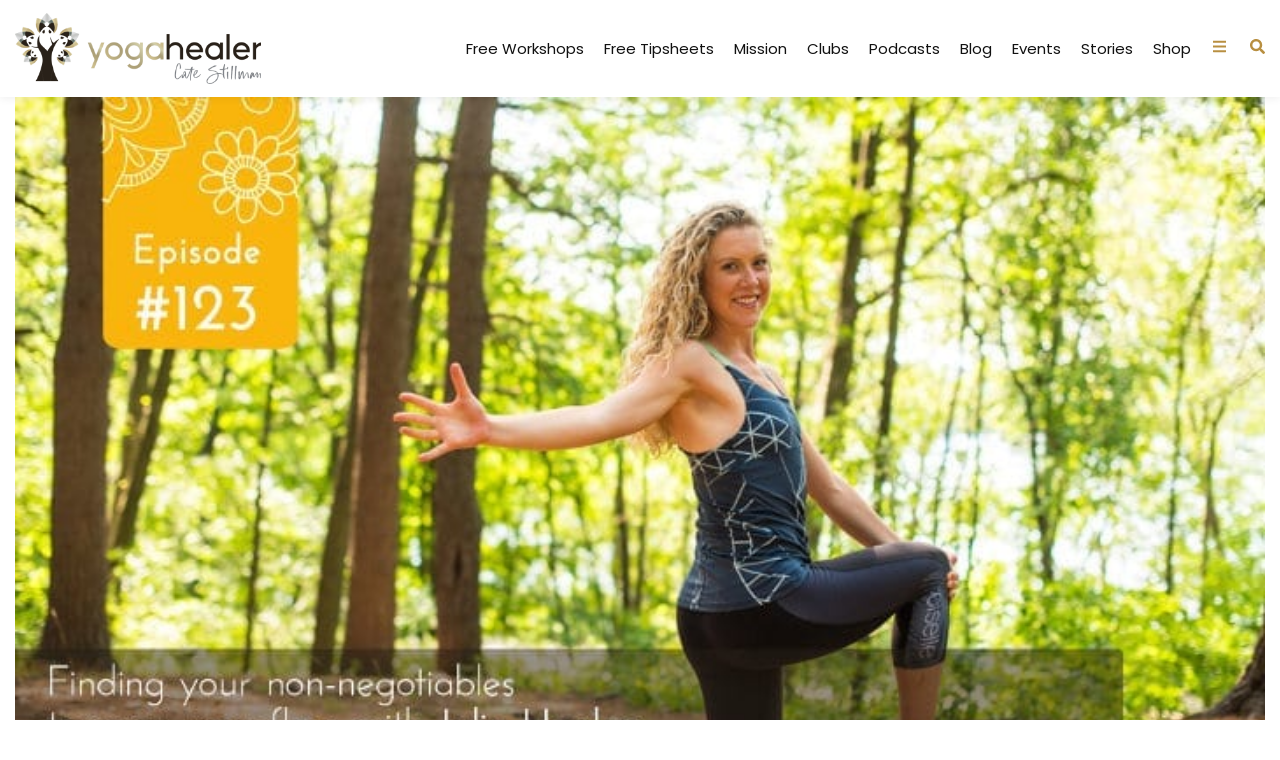

--- FILE ---
content_type: text/html; charset=UTF-8
request_url: https://yogahealer.com/finding-your-non-negotiables-to-open-your-flow-with-julia-hanlon/
body_size: 15150
content:
<!doctype html>
<html lang="en-US">
<head>
	<meta charset="UTF-8">
	<meta name="viewport" content="width=device-width, initial-scale=1">
	<link rel="profile" href="https://gmpg.org/xfn/11">
	<meta name='robots' content='index, follow, max-image-preview:large, max-snippet:-1, max-video-preview:-1' />

	<!-- This site is optimized with the Yoast SEO plugin v26.8 - https://yoast.com/product/yoast-seo-wordpress/ -->
	<title>Finding your non-negotiables to open your flow with Julia Hanlon - Ayurveda Habits Coaching</title>
	<link rel="canonical" href="https://yogahealer.com/finding-your-non-negotiables-to-open-your-flow-with-julia-hanlon/" />
	<meta property="og:locale" content="en_US" />
	<meta property="og:type" content="article" />
	<meta property="og:title" content="Finding your non-negotiables to open your flow with Julia Hanlon - Ayurveda Habits Coaching" />
	<meta property="og:description" content="What a fun show this week. I teach you the why, when and how to have your favorite people walk on you. You are also privy to a conversation between yours truly and Julia Hanlon, priestess over at Running on Om podcast. She is a spritely young yogini with a penchant for dialogue. We dive into our [&hellip;]" />
	<meta property="og:url" content="https://yogahealer.com/finding-your-non-negotiables-to-open-your-flow-with-julia-hanlon/" />
	<meta property="og:site_name" content="Ayurveda Habits Coaching" />
	<meta property="article:published_time" content="2016-05-24T16:38:00+00:00" />
	<meta property="article:modified_time" content="2025-11-27T17:13:45+00:00" />
	<meta property="og:image" content="https://yogahealer.com/wp-content/uploads/2016/05/Podcast-Feature-Image-TEMPLATE-1-84.jpg" />
	<meta property="og:image:width" content="713" />
	<meta property="og:image:height" content="428" />
	<meta property="og:image:type" content="image/jpeg" />
	<meta name="author" content="admin queen" />
	<meta name="twitter:card" content="summary_large_image" />
	<meta name="twitter:label1" content="Written by" />
	<meta name="twitter:data1" content="admin queen" />
	<meta name="twitter:label2" content="Est. reading time" />
	<meta name="twitter:data2" content="1 minute" />
	<script type="application/ld+json" class="yoast-schema-graph">{"@context":"https://schema.org","@graph":[{"@type":"Article","@id":"https://yogahealer.com/finding-your-non-negotiables-to-open-your-flow-with-julia-hanlon/#article","isPartOf":{"@id":"https://yogahealer.com/finding-your-non-negotiables-to-open-your-flow-with-julia-hanlon/"},"author":{"name":"admin queen","@id":"https://yogahealer.com/#/schema/person/147575c3905447d328de20db1598ccbf"},"headline":"Finding your non-negotiables to open your flow with Julia Hanlon","datePublished":"2016-05-24T16:38:00+00:00","dateModified":"2025-11-27T17:13:45+00:00","mainEntityOfPage":{"@id":"https://yogahealer.com/finding-your-non-negotiables-to-open-your-flow-with-julia-hanlon/"},"wordCount":265,"commentCount":0,"image":{"@id":"https://yogahealer.com/finding-your-non-negotiables-to-open-your-flow-with-julia-hanlon/#primaryimage"},"thumbnailUrl":"https://yogahealer.com/wp-content/uploads/2016/05/Podcast-Feature-Image-TEMPLATE-1-84.jpg","keywords":["ayurveda","Cate Stillman","dharma","kapha","karma","spring cleanse","winter","women","yoga","yoga teachers"],"articleSection":["Podcasts"],"inLanguage":"en-US","potentialAction":[{"@type":"CommentAction","name":"Comment","target":["https://yogahealer.com/finding-your-non-negotiables-to-open-your-flow-with-julia-hanlon/#respond"]}]},{"@type":"WebPage","@id":"https://yogahealer.com/finding-your-non-negotiables-to-open-your-flow-with-julia-hanlon/","url":"https://yogahealer.com/finding-your-non-negotiables-to-open-your-flow-with-julia-hanlon/","name":"Finding your non-negotiables to open your flow with Julia Hanlon - Ayurveda Habits Coaching","isPartOf":{"@id":"https://yogahealer.com/#website"},"primaryImageOfPage":{"@id":"https://yogahealer.com/finding-your-non-negotiables-to-open-your-flow-with-julia-hanlon/#primaryimage"},"image":{"@id":"https://yogahealer.com/finding-your-non-negotiables-to-open-your-flow-with-julia-hanlon/#primaryimage"},"thumbnailUrl":"https://yogahealer.com/wp-content/uploads/2016/05/Podcast-Feature-Image-TEMPLATE-1-84.jpg","datePublished":"2016-05-24T16:38:00+00:00","dateModified":"2025-11-27T17:13:45+00:00","author":{"@id":"https://yogahealer.com/#/schema/person/147575c3905447d328de20db1598ccbf"},"breadcrumb":{"@id":"https://yogahealer.com/finding-your-non-negotiables-to-open-your-flow-with-julia-hanlon/#breadcrumb"},"inLanguage":"en-US","potentialAction":[{"@type":"ReadAction","target":["https://yogahealer.com/finding-your-non-negotiables-to-open-your-flow-with-julia-hanlon/"]}]},{"@type":"ImageObject","inLanguage":"en-US","@id":"https://yogahealer.com/finding-your-non-negotiables-to-open-your-flow-with-julia-hanlon/#primaryimage","url":"https://yogahealer.com/wp-content/uploads/2016/05/Podcast-Feature-Image-TEMPLATE-1-84.jpg","contentUrl":"https://yogahealer.com/wp-content/uploads/2016/05/Podcast-Feature-Image-TEMPLATE-1-84.jpg","width":713,"height":428},{"@type":"BreadcrumbList","@id":"https://yogahealer.com/finding-your-non-negotiables-to-open-your-flow-with-julia-hanlon/#breadcrumb","itemListElement":[{"@type":"ListItem","position":1,"name":"Home","item":"https://yogahealer.com/"},{"@type":"ListItem","position":2,"name":"Finding your non-negotiables to open your flow with Julia Hanlon"}]},{"@type":"WebSite","@id":"https://yogahealer.com/#website","url":"https://yogahealer.com/","name":"Ayurveda Habits Coaching","description":"","potentialAction":[{"@type":"SearchAction","target":{"@type":"EntryPoint","urlTemplate":"https://yogahealer.com/?s={search_term_string}"},"query-input":{"@type":"PropertyValueSpecification","valueRequired":true,"valueName":"search_term_string"}}],"inLanguage":"en-US"},{"@type":"Person","@id":"https://yogahealer.com/#/schema/person/147575c3905447d328de20db1598ccbf","name":"admin queen","image":{"@type":"ImageObject","inLanguage":"en-US","@id":"https://yogahealer.com/#/schema/person/image/","url":"https://secure.gravatar.com/avatar/7a28c00cd48030262443f7cc508f41135be6b5a49bf68290f138f70022ad1753?s=96&d=mm&r=g","contentUrl":"https://secure.gravatar.com/avatar/7a28c00cd48030262443f7cc508f41135be6b5a49bf68290f138f70022ad1753?s=96&d=mm&r=g","caption":"admin queen"},"url":"https://yogahealer.com/author/adminqueen/"}]}</script>
	<!-- / Yoast SEO plugin. -->


<link rel="alternate" type="application/rss+xml" title="Ayurveda Habits Coaching &raquo; Feed" href="https://yogahealer.com/feed/" />
<link rel="alternate" type="application/rss+xml" title="Ayurveda Habits Coaching &raquo; Comments Feed" href="https://yogahealer.com/comments/feed/" />
<link rel="alternate" type="application/rss+xml" title="Ayurveda Habits Coaching &raquo; Finding your non-negotiables to open your flow with Julia Hanlon Comments Feed" href="https://yogahealer.com/finding-your-non-negotiables-to-open-your-flow-with-julia-hanlon/feed/" />
<link rel="alternate" title="oEmbed (JSON)" type="application/json+oembed" href="https://yogahealer.com/wp-json/oembed/1.0/embed?url=https%3A%2F%2Fyogahealer.com%2Ffinding-your-non-negotiables-to-open-your-flow-with-julia-hanlon%2F" />
<link rel="alternate" title="oEmbed (XML)" type="text/xml+oembed" href="https://yogahealer.com/wp-json/oembed/1.0/embed?url=https%3A%2F%2Fyogahealer.com%2Ffinding-your-non-negotiables-to-open-your-flow-with-julia-hanlon%2F&#038;format=xml" />
<style id='wp-img-auto-sizes-contain-inline-css'>
img:is([sizes=auto i],[sizes^="auto," i]){contain-intrinsic-size:3000px 1500px}
/*# sourceURL=wp-img-auto-sizes-contain-inline-css */
</style>
<style id='wp-emoji-styles-inline-css'>

	img.wp-smiley, img.emoji {
		display: inline !important;
		border: none !important;
		box-shadow: none !important;
		height: 1em !important;
		width: 1em !important;
		margin: 0 0.07em !important;
		vertical-align: -0.1em !important;
		background: none !important;
		padding: 0 !important;
	}
/*# sourceURL=wp-emoji-styles-inline-css */
</style>
<link rel='stylesheet' id='wp-block-library-css' href='https://yogahealer.com/wp-includes/css/dist/block-library/style.min.css?ver=6.9' media='all' />
<style id='global-styles-inline-css'>
:root{--wp--preset--aspect-ratio--square: 1;--wp--preset--aspect-ratio--4-3: 4/3;--wp--preset--aspect-ratio--3-4: 3/4;--wp--preset--aspect-ratio--3-2: 3/2;--wp--preset--aspect-ratio--2-3: 2/3;--wp--preset--aspect-ratio--16-9: 16/9;--wp--preset--aspect-ratio--9-16: 9/16;--wp--preset--color--black: #000000;--wp--preset--color--cyan-bluish-gray: #abb8c3;--wp--preset--color--white: #ffffff;--wp--preset--color--pale-pink: #f78da7;--wp--preset--color--vivid-red: #cf2e2e;--wp--preset--color--luminous-vivid-orange: #ff6900;--wp--preset--color--luminous-vivid-amber: #fcb900;--wp--preset--color--light-green-cyan: #7bdcb5;--wp--preset--color--vivid-green-cyan: #00d084;--wp--preset--color--pale-cyan-blue: #8ed1fc;--wp--preset--color--vivid-cyan-blue: #0693e3;--wp--preset--color--vivid-purple: #9b51e0;--wp--preset--gradient--vivid-cyan-blue-to-vivid-purple: linear-gradient(135deg,rgb(6,147,227) 0%,rgb(155,81,224) 100%);--wp--preset--gradient--light-green-cyan-to-vivid-green-cyan: linear-gradient(135deg,rgb(122,220,180) 0%,rgb(0,208,130) 100%);--wp--preset--gradient--luminous-vivid-amber-to-luminous-vivid-orange: linear-gradient(135deg,rgb(252,185,0) 0%,rgb(255,105,0) 100%);--wp--preset--gradient--luminous-vivid-orange-to-vivid-red: linear-gradient(135deg,rgb(255,105,0) 0%,rgb(207,46,46) 100%);--wp--preset--gradient--very-light-gray-to-cyan-bluish-gray: linear-gradient(135deg,rgb(238,238,238) 0%,rgb(169,184,195) 100%);--wp--preset--gradient--cool-to-warm-spectrum: linear-gradient(135deg,rgb(74,234,220) 0%,rgb(151,120,209) 20%,rgb(207,42,186) 40%,rgb(238,44,130) 60%,rgb(251,105,98) 80%,rgb(254,248,76) 100%);--wp--preset--gradient--blush-light-purple: linear-gradient(135deg,rgb(255,206,236) 0%,rgb(152,150,240) 100%);--wp--preset--gradient--blush-bordeaux: linear-gradient(135deg,rgb(254,205,165) 0%,rgb(254,45,45) 50%,rgb(107,0,62) 100%);--wp--preset--gradient--luminous-dusk: linear-gradient(135deg,rgb(255,203,112) 0%,rgb(199,81,192) 50%,rgb(65,88,208) 100%);--wp--preset--gradient--pale-ocean: linear-gradient(135deg,rgb(255,245,203) 0%,rgb(182,227,212) 50%,rgb(51,167,181) 100%);--wp--preset--gradient--electric-grass: linear-gradient(135deg,rgb(202,248,128) 0%,rgb(113,206,126) 100%);--wp--preset--gradient--midnight: linear-gradient(135deg,rgb(2,3,129) 0%,rgb(40,116,252) 100%);--wp--preset--font-size--small: 13px;--wp--preset--font-size--medium: 20px;--wp--preset--font-size--large: 36px;--wp--preset--font-size--x-large: 42px;--wp--preset--spacing--20: 0.44rem;--wp--preset--spacing--30: 0.67rem;--wp--preset--spacing--40: 1rem;--wp--preset--spacing--50: 1.5rem;--wp--preset--spacing--60: 2.25rem;--wp--preset--spacing--70: 3.38rem;--wp--preset--spacing--80: 5.06rem;--wp--preset--shadow--natural: 6px 6px 9px rgba(0, 0, 0, 0.2);--wp--preset--shadow--deep: 12px 12px 50px rgba(0, 0, 0, 0.4);--wp--preset--shadow--sharp: 6px 6px 0px rgba(0, 0, 0, 0.2);--wp--preset--shadow--outlined: 6px 6px 0px -3px rgb(255, 255, 255), 6px 6px rgb(0, 0, 0);--wp--preset--shadow--crisp: 6px 6px 0px rgb(0, 0, 0);}:root { --wp--style--global--content-size: 800px;--wp--style--global--wide-size: 1200px; }:where(body) { margin: 0; }.wp-site-blocks > .alignleft { float: left; margin-right: 2em; }.wp-site-blocks > .alignright { float: right; margin-left: 2em; }.wp-site-blocks > .aligncenter { justify-content: center; margin-left: auto; margin-right: auto; }:where(.wp-site-blocks) > * { margin-block-start: 24px; margin-block-end: 0; }:where(.wp-site-blocks) > :first-child { margin-block-start: 0; }:where(.wp-site-blocks) > :last-child { margin-block-end: 0; }:root { --wp--style--block-gap: 24px; }:root :where(.is-layout-flow) > :first-child{margin-block-start: 0;}:root :where(.is-layout-flow) > :last-child{margin-block-end: 0;}:root :where(.is-layout-flow) > *{margin-block-start: 24px;margin-block-end: 0;}:root :where(.is-layout-constrained) > :first-child{margin-block-start: 0;}:root :where(.is-layout-constrained) > :last-child{margin-block-end: 0;}:root :where(.is-layout-constrained) > *{margin-block-start: 24px;margin-block-end: 0;}:root :where(.is-layout-flex){gap: 24px;}:root :where(.is-layout-grid){gap: 24px;}.is-layout-flow > .alignleft{float: left;margin-inline-start: 0;margin-inline-end: 2em;}.is-layout-flow > .alignright{float: right;margin-inline-start: 2em;margin-inline-end: 0;}.is-layout-flow > .aligncenter{margin-left: auto !important;margin-right: auto !important;}.is-layout-constrained > .alignleft{float: left;margin-inline-start: 0;margin-inline-end: 2em;}.is-layout-constrained > .alignright{float: right;margin-inline-start: 2em;margin-inline-end: 0;}.is-layout-constrained > .aligncenter{margin-left: auto !important;margin-right: auto !important;}.is-layout-constrained > :where(:not(.alignleft):not(.alignright):not(.alignfull)){max-width: var(--wp--style--global--content-size);margin-left: auto !important;margin-right: auto !important;}.is-layout-constrained > .alignwide{max-width: var(--wp--style--global--wide-size);}body .is-layout-flex{display: flex;}.is-layout-flex{flex-wrap: wrap;align-items: center;}.is-layout-flex > :is(*, div){margin: 0;}body .is-layout-grid{display: grid;}.is-layout-grid > :is(*, div){margin: 0;}body{padding-top: 0px;padding-right: 0px;padding-bottom: 0px;padding-left: 0px;}a:where(:not(.wp-element-button)){text-decoration: underline;}:root :where(.wp-element-button, .wp-block-button__link){background-color: #32373c;border-width: 0;color: #fff;font-family: inherit;font-size: inherit;font-style: inherit;font-weight: inherit;letter-spacing: inherit;line-height: inherit;padding-top: calc(0.667em + 2px);padding-right: calc(1.333em + 2px);padding-bottom: calc(0.667em + 2px);padding-left: calc(1.333em + 2px);text-decoration: none;text-transform: inherit;}.has-black-color{color: var(--wp--preset--color--black) !important;}.has-cyan-bluish-gray-color{color: var(--wp--preset--color--cyan-bluish-gray) !important;}.has-white-color{color: var(--wp--preset--color--white) !important;}.has-pale-pink-color{color: var(--wp--preset--color--pale-pink) !important;}.has-vivid-red-color{color: var(--wp--preset--color--vivid-red) !important;}.has-luminous-vivid-orange-color{color: var(--wp--preset--color--luminous-vivid-orange) !important;}.has-luminous-vivid-amber-color{color: var(--wp--preset--color--luminous-vivid-amber) !important;}.has-light-green-cyan-color{color: var(--wp--preset--color--light-green-cyan) !important;}.has-vivid-green-cyan-color{color: var(--wp--preset--color--vivid-green-cyan) !important;}.has-pale-cyan-blue-color{color: var(--wp--preset--color--pale-cyan-blue) !important;}.has-vivid-cyan-blue-color{color: var(--wp--preset--color--vivid-cyan-blue) !important;}.has-vivid-purple-color{color: var(--wp--preset--color--vivid-purple) !important;}.has-black-background-color{background-color: var(--wp--preset--color--black) !important;}.has-cyan-bluish-gray-background-color{background-color: var(--wp--preset--color--cyan-bluish-gray) !important;}.has-white-background-color{background-color: var(--wp--preset--color--white) !important;}.has-pale-pink-background-color{background-color: var(--wp--preset--color--pale-pink) !important;}.has-vivid-red-background-color{background-color: var(--wp--preset--color--vivid-red) !important;}.has-luminous-vivid-orange-background-color{background-color: var(--wp--preset--color--luminous-vivid-orange) !important;}.has-luminous-vivid-amber-background-color{background-color: var(--wp--preset--color--luminous-vivid-amber) !important;}.has-light-green-cyan-background-color{background-color: var(--wp--preset--color--light-green-cyan) !important;}.has-vivid-green-cyan-background-color{background-color: var(--wp--preset--color--vivid-green-cyan) !important;}.has-pale-cyan-blue-background-color{background-color: var(--wp--preset--color--pale-cyan-blue) !important;}.has-vivid-cyan-blue-background-color{background-color: var(--wp--preset--color--vivid-cyan-blue) !important;}.has-vivid-purple-background-color{background-color: var(--wp--preset--color--vivid-purple) !important;}.has-black-border-color{border-color: var(--wp--preset--color--black) !important;}.has-cyan-bluish-gray-border-color{border-color: var(--wp--preset--color--cyan-bluish-gray) !important;}.has-white-border-color{border-color: var(--wp--preset--color--white) !important;}.has-pale-pink-border-color{border-color: var(--wp--preset--color--pale-pink) !important;}.has-vivid-red-border-color{border-color: var(--wp--preset--color--vivid-red) !important;}.has-luminous-vivid-orange-border-color{border-color: var(--wp--preset--color--luminous-vivid-orange) !important;}.has-luminous-vivid-amber-border-color{border-color: var(--wp--preset--color--luminous-vivid-amber) !important;}.has-light-green-cyan-border-color{border-color: var(--wp--preset--color--light-green-cyan) !important;}.has-vivid-green-cyan-border-color{border-color: var(--wp--preset--color--vivid-green-cyan) !important;}.has-pale-cyan-blue-border-color{border-color: var(--wp--preset--color--pale-cyan-blue) !important;}.has-vivid-cyan-blue-border-color{border-color: var(--wp--preset--color--vivid-cyan-blue) !important;}.has-vivid-purple-border-color{border-color: var(--wp--preset--color--vivid-purple) !important;}.has-vivid-cyan-blue-to-vivid-purple-gradient-background{background: var(--wp--preset--gradient--vivid-cyan-blue-to-vivid-purple) !important;}.has-light-green-cyan-to-vivid-green-cyan-gradient-background{background: var(--wp--preset--gradient--light-green-cyan-to-vivid-green-cyan) !important;}.has-luminous-vivid-amber-to-luminous-vivid-orange-gradient-background{background: var(--wp--preset--gradient--luminous-vivid-amber-to-luminous-vivid-orange) !important;}.has-luminous-vivid-orange-to-vivid-red-gradient-background{background: var(--wp--preset--gradient--luminous-vivid-orange-to-vivid-red) !important;}.has-very-light-gray-to-cyan-bluish-gray-gradient-background{background: var(--wp--preset--gradient--very-light-gray-to-cyan-bluish-gray) !important;}.has-cool-to-warm-spectrum-gradient-background{background: var(--wp--preset--gradient--cool-to-warm-spectrum) !important;}.has-blush-light-purple-gradient-background{background: var(--wp--preset--gradient--blush-light-purple) !important;}.has-blush-bordeaux-gradient-background{background: var(--wp--preset--gradient--blush-bordeaux) !important;}.has-luminous-dusk-gradient-background{background: var(--wp--preset--gradient--luminous-dusk) !important;}.has-pale-ocean-gradient-background{background: var(--wp--preset--gradient--pale-ocean) !important;}.has-electric-grass-gradient-background{background: var(--wp--preset--gradient--electric-grass) !important;}.has-midnight-gradient-background{background: var(--wp--preset--gradient--midnight) !important;}.has-small-font-size{font-size: var(--wp--preset--font-size--small) !important;}.has-medium-font-size{font-size: var(--wp--preset--font-size--medium) !important;}.has-large-font-size{font-size: var(--wp--preset--font-size--large) !important;}.has-x-large-font-size{font-size: var(--wp--preset--font-size--x-large) !important;}
:root :where(.wp-block-pullquote){font-size: 1.5em;line-height: 1.6;}
/*# sourceURL=global-styles-inline-css */
</style>
<link rel='stylesheet' id='hello-elementor-css' href='https://yogahealer.com/wp-content/themes/hello-elementor/assets/css/reset.css?ver=3.4.5' media='all' />
<link rel='stylesheet' id='hello-elementor-theme-style-css' href='https://yogahealer.com/wp-content/themes/hello-elementor/assets/css/theme.css?ver=3.4.5' media='all' />
<link rel='stylesheet' id='hello-elementor-header-footer-css' href='https://yogahealer.com/wp-content/themes/hello-elementor/assets/css/header-footer.css?ver=3.4.5' media='all' />
<link rel='stylesheet' id='elementor-frontend-css' href='https://yogahealer.com/wp-content/plugins/elementor/assets/css/frontend.min.css?ver=3.34.2' media='all' />
<link rel='stylesheet' id='elementor-post-41-css' href='https://yogahealer.com/wp-content/uploads/elementor/css/post-41.css?ver=1768995593' media='all' />
<link rel='stylesheet' id='widget-image-css' href='https://yogahealer.com/wp-content/plugins/elementor/assets/css/widget-image.min.css?ver=3.34.2' media='all' />
<link rel='stylesheet' id='widget-nav-menu-css' href='https://yogahealer.com/wp-content/plugins/elementor-pro/assets/css/widget-nav-menu.min.css?ver=3.34.0' media='all' />
<link rel='stylesheet' id='widget-search-css' href='https://yogahealer.com/wp-content/plugins/elementor-pro/assets/css/widget-search.min.css?ver=3.34.0' media='all' />
<link rel='stylesheet' id='e-animation-slideInDown-css' href='https://yogahealer.com/wp-content/plugins/elementor/assets/lib/animations/styles/slideInDown.min.css?ver=3.34.2' media='all' />
<link rel='stylesheet' id='widget-off-canvas-css' href='https://yogahealer.com/wp-content/plugins/elementor-pro/assets/css/widget-off-canvas.min.css?ver=3.34.0' media='all' />
<link rel='stylesheet' id='e-sticky-css' href='https://yogahealer.com/wp-content/plugins/elementor-pro/assets/css/modules/sticky.min.css?ver=3.34.0' media='all' />
<link rel='stylesheet' id='widget-heading-css' href='https://yogahealer.com/wp-content/plugins/elementor/assets/css/widget-heading.min.css?ver=3.34.2' media='all' />
<link rel='stylesheet' id='widget-form-css' href='https://yogahealer.com/wp-content/plugins/elementor-pro/assets/css/widget-form.min.css?ver=3.34.0' media='all' />
<link rel='stylesheet' id='widget-social-icons-css' href='https://yogahealer.com/wp-content/plugins/elementor/assets/css/widget-social-icons.min.css?ver=3.34.2' media='all' />
<link rel='stylesheet' id='e-apple-webkit-css' href='https://yogahealer.com/wp-content/plugins/elementor/assets/css/conditionals/apple-webkit.min.css?ver=3.34.2' media='all' />
<link rel='stylesheet' id='widget-icon-list-css' href='https://yogahealer.com/wp-content/plugins/elementor/assets/css/widget-icon-list.min.css?ver=3.34.2' media='all' />
<link rel='stylesheet' id='widget-posts-css' href='https://yogahealer.com/wp-content/plugins/elementor-pro/assets/css/widget-posts.min.css?ver=3.34.0' media='all' />
<link rel='stylesheet' id='elementor-post-88-css' href='https://yogahealer.com/wp-content/uploads/elementor/css/post-88.css?ver=1768995593' media='all' />
<link rel='stylesheet' id='elementor-post-111-css' href='https://yogahealer.com/wp-content/uploads/elementor/css/post-111.css?ver=1768995593' media='all' />
<link rel='stylesheet' id='elementor-post-41937-css' href='https://yogahealer.com/wp-content/uploads/elementor/css/post-41937.css?ver=1768998631' media='all' />
<link rel='stylesheet' id='elementor-gf-poppins-css' href='https://fonts.googleapis.com/css?family=Poppins:100,100italic,200,200italic,300,300italic,400,400italic,500,500italic,600,600italic,700,700italic,800,800italic,900,900italic&#038;display=swap' media='all' />
<script src="https://yogahealer.com/wp-includes/js/jquery/jquery.min.js?ver=3.7.1" id="jquery-core-js"></script>
<script src="https://yogahealer.com/wp-includes/js/jquery/jquery-migrate.min.js?ver=3.4.1" id="jquery-migrate-js"></script>
<link rel="https://api.w.org/" href="https://yogahealer.com/wp-json/" /><link rel="alternate" title="JSON" type="application/json" href="https://yogahealer.com/wp-json/wp/v2/posts/27817" /><link rel="EditURI" type="application/rsd+xml" title="RSD" href="https://yogahealer.com/xmlrpc.php?rsd" />
<meta name="generator" content="WordPress 6.9" />
<link rel='shortlink' href='https://yogahealer.com/?p=27817' />
<meta name="generator" content="Elementor 3.34.2; features: e_font_icon_svg, additional_custom_breakpoints; settings: css_print_method-external, google_font-enabled, font_display-swap">
			<style>
				.e-con.e-parent:nth-of-type(n+4):not(.e-lazyloaded):not(.e-no-lazyload),
				.e-con.e-parent:nth-of-type(n+4):not(.e-lazyloaded):not(.e-no-lazyload) * {
					background-image: none !important;
				}
				@media screen and (max-height: 1024px) {
					.e-con.e-parent:nth-of-type(n+3):not(.e-lazyloaded):not(.e-no-lazyload),
					.e-con.e-parent:nth-of-type(n+3):not(.e-lazyloaded):not(.e-no-lazyload) * {
						background-image: none !important;
					}
				}
				@media screen and (max-height: 640px) {
					.e-con.e-parent:nth-of-type(n+2):not(.e-lazyloaded):not(.e-no-lazyload),
					.e-con.e-parent:nth-of-type(n+2):not(.e-lazyloaded):not(.e-no-lazyload) * {
						background-image: none !important;
					}
				}
			</style>
			<link rel="icon" href="https://yogahealer.com/wp-content/uploads/2025/10/cropped-YogaHealer_3DLogo-32x32.png" sizes="32x32" />
<link rel="icon" href="https://yogahealer.com/wp-content/uploads/2025/10/cropped-YogaHealer_3DLogo-192x192.png" sizes="192x192" />
<link rel="apple-touch-icon" href="https://yogahealer.com/wp-content/uploads/2025/10/cropped-YogaHealer_3DLogo-180x180.png" />
<meta name="msapplication-TileImage" content="https://yogahealer.com/wp-content/uploads/2025/10/cropped-YogaHealer_3DLogo-270x270.png" />
		<style id="wp-custom-css">
			.qbutton{
	padding: 20px !important;
	background:#cbbc8d !important;
	color: #fff !important;
	border-radius: 6px !important;
}

.qbutton:hover{
	padding: 20px !important;
	background:#222222 !important;
	color: #fff !important;
	border-radius: 6px !important;
}

		</style>
		</head>
<body class="wp-singular post-template-default single single-post postid-27817 single-format-audio wp-embed-responsive wp-theme-hello-elementor hello-elementor-default elementor-default elementor-kit-41 elementor-page-41937">


<a class="skip-link screen-reader-text" href="#content">Skip to content</a>

		<header data-elementor-type="header" data-elementor-id="88" class="elementor elementor-88 elementor-location-header" data-elementor-post-type="elementor_library">
			<div class="elementor-element elementor-element-315c5a5 e-flex e-con-boxed e-con e-parent" data-id="315c5a5" data-element_type="container" data-settings="{&quot;background_background&quot;:&quot;classic&quot;,&quot;sticky&quot;:&quot;top&quot;,&quot;sticky_on&quot;:[&quot;desktop&quot;],&quot;sticky_offset&quot;:0,&quot;sticky_effects_offset&quot;:0,&quot;sticky_anchor_link_offset&quot;:0}">
					<div class="e-con-inner">
		<div class="elementor-element elementor-element-ca51277 e-con-full e-flex e-con e-child" data-id="ca51277" data-element_type="container">
				<div class="elementor-element elementor-element-bed3a13 elementor-widget elementor-widget-image" data-id="bed3a13" data-element_type="widget" data-widget_type="image.default">
																<a href="https://yogahealer.com/">
							<img width="2042" height="590" src="https://yogahealer.com/wp-content/uploads/2025/10/YogaHealer_3DLogo.png" class="attachment-full size-full wp-image-92" alt="" srcset="https://yogahealer.com/wp-content/uploads/2025/10/YogaHealer_3DLogo.png 2042w, https://yogahealer.com/wp-content/uploads/2025/10/YogaHealer_3DLogo-300x87.png 300w, https://yogahealer.com/wp-content/uploads/2025/10/YogaHealer_3DLogo-1024x296.png 1024w, https://yogahealer.com/wp-content/uploads/2025/10/YogaHealer_3DLogo-768x222.png 768w, https://yogahealer.com/wp-content/uploads/2025/10/YogaHealer_3DLogo-1536x444.png 1536w" sizes="(max-width: 2042px) 100vw, 2042px" />								</a>
															</div>
				</div>
		<div class="elementor-element elementor-element-d9d0e88 e-con-full e-flex e-con e-child" data-id="d9d0e88" data-element_type="container">
				<div class="elementor-element elementor-element-3416491 elementor-nav-menu__align-end elementor-nav-menu--stretch elementor-nav-menu--dropdown-tablet elementor-nav-menu__text-align-aside elementor-nav-menu--toggle elementor-nav-menu--burger elementor-widget elementor-widget-nav-menu" data-id="3416491" data-element_type="widget" data-settings="{&quot;full_width&quot;:&quot;stretch&quot;,&quot;layout&quot;:&quot;horizontal&quot;,&quot;submenu_icon&quot;:{&quot;value&quot;:&quot;&lt;svg aria-hidden=\&quot;true\&quot; class=\&quot;e-font-icon-svg e-fas-caret-down\&quot; viewBox=\&quot;0 0 320 512\&quot; xmlns=\&quot;http:\/\/www.w3.org\/2000\/svg\&quot;&gt;&lt;path d=\&quot;M31.3 192h257.3c17.8 0 26.7 21.5 14.1 34.1L174.1 354.8c-7.8 7.8-20.5 7.8-28.3 0L17.2 226.1C4.6 213.5 13.5 192 31.3 192z\&quot;&gt;&lt;\/path&gt;&lt;\/svg&gt;&quot;,&quot;library&quot;:&quot;fa-solid&quot;},&quot;toggle&quot;:&quot;burger&quot;}" data-widget_type="nav-menu.default">
								<nav aria-label="Menu" class="elementor-nav-menu--main elementor-nav-menu__container elementor-nav-menu--layout-horizontal e--pointer-underline e--animation-fade">
				<ul id="menu-1-3416491" class="elementor-nav-menu"><li class="menu-item menu-item-type-post_type menu-item-object-page menu-item-35"><a href="https://yogahealer.com/free-workshops/" class="elementor-item">Free Workshops</a></li>
<li class="menu-item menu-item-type-post_type menu-item-object-page menu-item-34"><a href="https://yogahealer.com/free-tipsheets/" class="elementor-item">Free Tipsheets</a></li>
<li class="menu-item menu-item-type-post_type menu-item-object-page menu-item-37"><a href="https://yogahealer.com/mission/" class="elementor-item">Mission</a></li>
<li class="menu-item menu-item-type-post_type menu-item-object-page menu-item-32"><a href="https://yogahealer.com/clubs/" class="elementor-item">Clubs</a></li>
<li class="menu-item menu-item-type-post_type menu-item-object-page menu-item-38"><a href="https://yogahealer.com/podcasts/" class="elementor-item">Podcasts</a></li>
<li class="menu-item menu-item-type-post_type menu-item-object-page menu-item-31"><a href="https://yogahealer.com/blog/" class="elementor-item">Blog</a></li>
<li class="menu-item menu-item-type-custom menu-item-object-custom menu-item-2250"><a href="https://clubthrive.global/events/" class="elementor-item">Events</a></li>
<li class="menu-item menu-item-type-post_type menu-item-object-page menu-item-40"><a href="https://yogahealer.com/stories/" class="elementor-item">Stories</a></li>
<li class="menu-item menu-item-type-post_type menu-item-object-page menu-item-39"><a href="https://yogahealer.com/shop/" class="elementor-item">Shop</a></li>
</ul>			</nav>
					<div class="elementor-menu-toggle" role="button" tabindex="0" aria-label="Menu Toggle" aria-expanded="false">
			<svg aria-hidden="true" role="presentation" class="elementor-menu-toggle__icon--open e-font-icon-svg e-eicon-menu-bar" viewBox="0 0 1000 1000" xmlns="http://www.w3.org/2000/svg"><path d="M104 333H896C929 333 958 304 958 271S929 208 896 208H104C71 208 42 237 42 271S71 333 104 333ZM104 583H896C929 583 958 554 958 521S929 458 896 458H104C71 458 42 487 42 521S71 583 104 583ZM104 833H896C929 833 958 804 958 771S929 708 896 708H104C71 708 42 737 42 771S71 833 104 833Z"></path></svg><svg aria-hidden="true" role="presentation" class="elementor-menu-toggle__icon--close e-font-icon-svg e-eicon-close" viewBox="0 0 1000 1000" xmlns="http://www.w3.org/2000/svg"><path d="M742 167L500 408 258 167C246 154 233 150 217 150 196 150 179 158 167 167 154 179 150 196 150 212 150 229 154 242 171 254L408 500 167 742C138 771 138 800 167 829 196 858 225 858 254 829L496 587 738 829C750 842 767 846 783 846 800 846 817 842 829 829 842 817 846 804 846 783 846 767 842 750 829 737L588 500 833 258C863 229 863 200 833 171 804 137 775 137 742 167Z"></path></svg>		</div>
					<nav class="elementor-nav-menu--dropdown elementor-nav-menu__container" aria-hidden="true">
				<ul id="menu-2-3416491" class="elementor-nav-menu"><li class="menu-item menu-item-type-post_type menu-item-object-page menu-item-35"><a href="https://yogahealer.com/free-workshops/" class="elementor-item" tabindex="-1">Free Workshops</a></li>
<li class="menu-item menu-item-type-post_type menu-item-object-page menu-item-34"><a href="https://yogahealer.com/free-tipsheets/" class="elementor-item" tabindex="-1">Free Tipsheets</a></li>
<li class="menu-item menu-item-type-post_type menu-item-object-page menu-item-37"><a href="https://yogahealer.com/mission/" class="elementor-item" tabindex="-1">Mission</a></li>
<li class="menu-item menu-item-type-post_type menu-item-object-page menu-item-32"><a href="https://yogahealer.com/clubs/" class="elementor-item" tabindex="-1">Clubs</a></li>
<li class="menu-item menu-item-type-post_type menu-item-object-page menu-item-38"><a href="https://yogahealer.com/podcasts/" class="elementor-item" tabindex="-1">Podcasts</a></li>
<li class="menu-item menu-item-type-post_type menu-item-object-page menu-item-31"><a href="https://yogahealer.com/blog/" class="elementor-item" tabindex="-1">Blog</a></li>
<li class="menu-item menu-item-type-custom menu-item-object-custom menu-item-2250"><a href="https://clubthrive.global/events/" class="elementor-item" tabindex="-1">Events</a></li>
<li class="menu-item menu-item-type-post_type menu-item-object-page menu-item-40"><a href="https://yogahealer.com/stories/" class="elementor-item" tabindex="-1">Stories</a></li>
<li class="menu-item menu-item-type-post_type menu-item-object-page menu-item-39"><a href="https://yogahealer.com/shop/" class="elementor-item" tabindex="-1">Shop</a></li>
</ul>			</nav>
						</div>
				</div>
		<div class="elementor-element elementor-element-bd849f7 e-con-full elementor-hidden-tablet elementor-hidden-mobile e-flex e-con e-child" data-id="bd849f7" data-element_type="container">
				<div class="elementor-element elementor-element-2f8614a elementor-view-default elementor-widget elementor-widget-icon" data-id="2f8614a" data-element_type="widget" data-widget_type="icon.default">
							<div class="elementor-icon-wrapper">
			<div class="elementor-icon">
			<svg aria-hidden="true" class="e-font-icon-svg e-fas-bars" viewBox="0 0 448 512" xmlns="http://www.w3.org/2000/svg"><path d="M16 132h416c8.837 0 16-7.163 16-16V76c0-8.837-7.163-16-16-16H16C7.163 60 0 67.163 0 76v40c0 8.837 7.163 16 16 16zm0 160h416c8.837 0 16-7.163 16-16v-40c0-8.837-7.163-16-16-16H16c-8.837 0-16 7.163-16 16v40c0 8.837 7.163 16 16 16zm0 160h416c8.837 0 16-7.163 16-16v-40c0-8.837-7.163-16-16-16H16c-8.837 0-16 7.163-16 16v40c0 8.837 7.163 16 16 16z"></path></svg>			</div>
		</div>
						</div>
				</div>
		<div class="elementor-element elementor-element-59f9e5e e-con-full e-flex e-con e-child" data-id="59f9e5e" data-element_type="container">
				<div class="elementor-element elementor-element-94073b3 elementor-view-default elementor-widget elementor-widget-icon" data-id="94073b3" data-element_type="widget" data-widget_type="icon.default">
							<div class="elementor-icon-wrapper">
			<a class="elementor-icon" href="#elementor-action%3Aaction%3Doff_canvas%3Aopen%26settings%3DeyJpZCI6IjExMzE3NmEiLCJkaXNwbGF5TW9kZSI6Im9wZW4ifQ%3D%3D">
			<svg aria-hidden="true" class="e-font-icon-svg e-fas-search" viewBox="0 0 512 512" xmlns="http://www.w3.org/2000/svg"><path d="M505 442.7L405.3 343c-4.5-4.5-10.6-7-17-7H372c27.6-35.3 44-79.7 44-128C416 93.1 322.9 0 208 0S0 93.1 0 208s93.1 208 208 208c48.3 0 92.7-16.4 128-44v16.3c0 6.4 2.5 12.5 7 17l99.7 99.7c9.4 9.4 24.6 9.4 33.9 0l28.3-28.3c9.4-9.4 9.4-24.6.1-34zM208 336c-70.7 0-128-57.2-128-128 0-70.7 57.2-128 128-128 70.7 0 128 57.2 128 128 0 70.7-57.2 128-128 128z"></path></svg>			</a>
		</div>
						</div>
				<div class="elementor-element elementor-element-113176a elementor-widget elementor-widget-off-canvas" data-id="113176a" data-element_type="widget" data-settings="{&quot;entrance_animation&quot;:&quot;slideInDown&quot;,&quot;exit_animation&quot;:&quot;slideInDown&quot;,&quot;is_not_close_on_overlay&quot;:&quot;yes&quot;,&quot;prevent_scroll&quot;:&quot;yes&quot;}" data-widget_type="off-canvas.default">
							<div id="off-canvas-113176a" class="e-off-canvas" role="dialog" aria-hidden="true" aria-label="Off-Canvas" aria-modal="true" inert="" data-delay-child-handlers="true">
			<div class="e-off-canvas__overlay"></div>
			<div class="e-off-canvas__main">
				<div class="e-off-canvas__content">
					<div class="elementor-element elementor-element-195252e e-con-full e-flex e-con e-child" data-id="195252e" data-element_type="container">
		<div class="elementor-element elementor-element-6de6d6c e-con-full e-flex e-con e-child" data-id="6de6d6c" data-element_type="container">
				<div class="elementor-element elementor-element-ce41057 elementor-widget elementor-widget-search" data-id="ce41057" data-element_type="widget" data-settings="{&quot;submit_trigger&quot;:&quot;click_submit&quot;,&quot;pagination_type_options&quot;:&quot;none&quot;}" data-widget_type="search.default">
							<search class="e-search hidden" role="search">
			<form class="e-search-form" action="https://yogahealer.com" method="get">

				
				<label class="e-search-label" for="search-ce41057">
					<span class="elementor-screen-only">
						Search					</span>
									</label>

				<div class="e-search-input-wrapper">
					<input id="search-ce41057" placeholder="Search......" class="e-search-input" type="search" name="s" value="" autocomplete="off" role="combobox" aria-autocomplete="list" aria-expanded="false" aria-controls="results-ce41057" aria-haspopup="listbox">
					<svg aria-hidden="true" class="e-font-icon-svg e-fas-times" viewBox="0 0 352 512" xmlns="http://www.w3.org/2000/svg"><path d="M242.72 256l100.07-100.07c12.28-12.28 12.28-32.19 0-44.48l-22.24-22.24c-12.28-12.28-32.19-12.28-44.48 0L176 189.28 75.93 89.21c-12.28-12.28-32.19-12.28-44.48 0L9.21 111.45c-12.28 12.28-12.28 32.19 0 44.48L109.28 256 9.21 356.07c-12.28 12.28-12.28 32.19 0 44.48l22.24 22.24c12.28 12.28 32.2 12.28 44.48 0L176 322.72l100.07 100.07c12.28 12.28 32.2 12.28 44.48 0l22.24-22.24c12.28-12.28 12.28-32.19 0-44.48L242.72 256z"></path></svg>										<output id="results-ce41057" class="e-search-results-container hide-loader" aria-live="polite" aria-atomic="true" aria-label="Results for search" tabindex="0">
						<div class="e-search-results"></div>
											</output>
									</div>
				
				
				<button class="e-search-submit  " type="submit" aria-label="Search">
					<svg aria-hidden="true" class="e-font-icon-svg e-fas-search" viewBox="0 0 512 512" xmlns="http://www.w3.org/2000/svg"><path d="M505 442.7L405.3 343c-4.5-4.5-10.6-7-17-7H372c27.6-35.3 44-79.7 44-128C416 93.1 322.9 0 208 0S0 93.1 0 208s93.1 208 208 208c48.3 0 92.7-16.4 128-44v16.3c0 6.4 2.5 12.5 7 17l99.7 99.7c9.4 9.4 24.6 9.4 33.9 0l28.3-28.3c9.4-9.4 9.4-24.6.1-34zM208 336c-70.7 0-128-57.2-128-128 0-70.7 57.2-128 128-128 70.7 0 128 57.2 128 128 0 70.7-57.2 128-128 128z"></path></svg>
									</button>
				<input type="hidden" name="e_search_props" value="ce41057-88">
			</form>
		</search>
						</div>
				</div>
		<div class="elementor-element elementor-element-df43f8f e-con-full e-flex e-con e-child" data-id="df43f8f" data-element_type="container">
				<div class="elementor-element elementor-element-8d58853 elementor-view-default elementor-widget elementor-widget-icon" data-id="8d58853" data-element_type="widget" data-widget_type="icon.default">
							<div class="elementor-icon-wrapper">
			<a class="elementor-icon" href="#elementor-action%3Aaction%3Doff_canvas%3Aclose%26settings%3DeyJpZCI6IjExMzE3NmEiLCJkaXNwbGF5TW9kZSI6ImNsb3NlIn0%3D">
			<svg aria-hidden="true" class="e-font-icon-svg e-fas-times" viewBox="0 0 352 512" xmlns="http://www.w3.org/2000/svg"><path d="M242.72 256l100.07-100.07c12.28-12.28 12.28-32.19 0-44.48l-22.24-22.24c-12.28-12.28-32.19-12.28-44.48 0L176 189.28 75.93 89.21c-12.28-12.28-32.19-12.28-44.48 0L9.21 111.45c-12.28 12.28-12.28 32.19 0 44.48L109.28 256 9.21 356.07c-12.28 12.28-12.28 32.19 0 44.48l22.24 22.24c12.28 12.28 32.2 12.28 44.48 0L176 322.72l100.07 100.07c12.28 12.28 32.2 12.28 44.48 0l22.24-22.24c12.28-12.28 12.28-32.19 0-44.48L242.72 256z"></path></svg>			</a>
		</div>
						</div>
				</div>
				</div>
						</div>
			</div>
		</div>
						</div>
				</div>
					</div>
				</div>
				</header>
				<div data-elementor-type="single-post" data-elementor-id="41937" class="elementor elementor-41937 elementor-location-single post-27817 post type-post status-publish format-audio has-post-thumbnail hentry category-podcasts tag-ayurveda tag-cate-stillman tag-dharma tag-kapha tag-karma tag-spring-cleanse tag-winter tag-women tag-yoga tag-yoga-teachers post_format-post-format-audio" data-elementor-post-type="elementor_library">
			<div class="elementor-element elementor-element-5051f98 e-flex e-con-boxed e-con e-parent" data-id="5051f98" data-element_type="container" data-settings="{&quot;background_background&quot;:&quot;classic&quot;}">
					<div class="e-con-inner">
				<div class="elementor-element elementor-element-87b7a73 elementor-widget elementor-widget-theme-post-featured-image elementor-widget-image" data-id="87b7a73" data-element_type="widget" data-widget_type="theme-post-featured-image.default">
															<img width="713" height="428" src="https://yogahealer.com/wp-content/uploads/2016/05/Podcast-Feature-Image-TEMPLATE-1-84.jpg" class="attachment-full size-full wp-image-43899" alt="" srcset="https://yogahealer.com/wp-content/uploads/2016/05/Podcast-Feature-Image-TEMPLATE-1-84.jpg 713w, https://yogahealer.com/wp-content/uploads/2016/05/Podcast-Feature-Image-TEMPLATE-1-84-300x180.jpg 300w" sizes="(max-width: 713px) 100vw, 713px" />															</div>
					</div>
				</div>
		<div class="elementor-element elementor-element-8961cf1 e-flex e-con-boxed e-con e-parent" data-id="8961cf1" data-element_type="container">
					<div class="e-con-inner">
				<div class="elementor-element elementor-element-b749b8d elementor-widget elementor-widget-theme-post-title elementor-page-title elementor-widget-heading" data-id="b749b8d" data-element_type="widget" data-widget_type="theme-post-title.default">
					<h1 class="elementor-heading-title elementor-size-default">Finding your non-negotiables to open your flow with Julia Hanlon</h1>				</div>
				<div class="elementor-element elementor-element-e430063 elementor-widget elementor-widget-theme-post-content" data-id="e430063" data-element_type="widget" data-widget_type="theme-post-content.default">
					<div id="pageContainer1" class="page" data-page-number="1" data-loaded="true">
<div class="textLayer">
<p data-canvas-width="613.2468278329416">What a fun show this week. I teach you the why, when and how to have your favorite people walk on you. You are also privy to a conversation between yours truly and Julia<br />
Hanlon, priestess over at Running on Om podcast. She is a spritely young yogini with a penchant for dialogue.</p>
<p>We dive into our life experiences in how to free up your shakti; your feminine current. You will start thinking about what habits will help you open up the next level of<br />
flow and ease in your life. And you’ll get curious about what samskaras that are holding you back.</p>
<h3 data-canvas-width="613.2468278329416">In todays podcast I talk with Julia Hanlon about:</h3>
<ul>
<li data-canvas-width="613.2468278329416">How to have better workouts to achieve your fitness goals</li>
<li data-canvas-width="613.2468278329416">Why you want to follow the flow of the divine feminine current</li>
<li data-canvas-width="613.2468278329416">A few tips to balance structure and flow for optimal energy</li>
</ul>
<h3 data-canvas-width="613.2468278329416">What else is in this Episode :</h3>
<ul>
<li>Raw Herbal Caesar Dressing</li>
<li>How I&#8217;m healing my pulled groin<strong>Links from the Conversation:</strong></li>
</ul>
<p><a href="http://www.runningonom.com">Running on Om Website</a></p>
<p><a href="https://www.yogahealer.com/how-i-optimize-my-day/">How I optimized my day as a Yogi Mo</a>m</p>
<p>&nbsp;</p>
<p>Julia Hanlon is the host of the Running On Om podcast, runner, yoga teacher, and student of life, passionate about asking questions that explore the mind, body, and spirit connection. The quest for these answers has led Julia to pursue podcasting, yoga, running, and a plant based lifestyle. In two years, Running On Om (ROO) has emerged as<br />
one of the top health podcasts on iTunes, featuring over 180 interviews with a diverse group of wellness pioneers.</p>
</div>
</div>
<div id="pageContainer2" class="page" data-page-number="2" data-loaded="true"></div>
				</div>
					</div>
				</div>
		<div class="elementor-element elementor-element-3431986 e-flex e-con-boxed e-con e-parent" data-id="3431986" data-element_type="container">
					<div class="e-con-inner">
				<div class="elementor-element elementor-element-547433e elementor-widget elementor-widget-heading" data-id="547433e" data-element_type="widget" data-widget_type="heading.default">
					<h2 class="elementor-heading-title elementor-size-default">See similar podcasts</h2>				</div>
				<div class="elementor-element elementor-element-30d7c81 elementor-grid-3 elementor-grid-tablet-2 elementor-grid-mobile-1 elementor-posts--thumbnail-top elementor-card-shadow-yes elementor-posts__hover-gradient elementor-widget elementor-widget-posts" data-id="30d7c81" data-element_type="widget" data-settings="{&quot;cards_columns&quot;:&quot;3&quot;,&quot;cards_columns_tablet&quot;:&quot;2&quot;,&quot;cards_columns_mobile&quot;:&quot;1&quot;,&quot;cards_row_gap&quot;:{&quot;unit&quot;:&quot;px&quot;,&quot;size&quot;:35,&quot;sizes&quot;:[]},&quot;cards_row_gap_tablet&quot;:{&quot;unit&quot;:&quot;px&quot;,&quot;size&quot;:&quot;&quot;,&quot;sizes&quot;:[]},&quot;cards_row_gap_mobile&quot;:{&quot;unit&quot;:&quot;px&quot;,&quot;size&quot;:&quot;&quot;,&quot;sizes&quot;:[]}}" data-widget_type="posts.cards">
				<div class="elementor-widget-container">
							<div class="elementor-posts-container elementor-posts elementor-posts--skin-cards elementor-grid" role="list">
				<article class="elementor-post elementor-grid-item post-30966 post type-post status-publish format-standard has-post-thumbnail hentry category-blog tag-brodie-welch tag-podcast tag-todd-caldecott tag-yogahealer" role="listitem">
			<div class="elementor-post__card">
				<a class="elementor-post__thumbnail__link" href="https://yogahealer.com/top-5-yogahealer-podcast-episodes-q2-2017/" tabindex="-1" ><div class="elementor-post__thumbnail"><img width="300" height="180" src="https://yogahealer.com/wp-content/uploads/2017/05/podcast-300x180.jpg" class="attachment-medium size-medium wp-image-43469" alt="" decoding="async" srcset="https://yogahealer.com/wp-content/uploads/2017/05/podcast-300x180.jpg 300w, https://yogahealer.com/wp-content/uploads/2017/05/podcast-1024x615.jpg 1024w, https://yogahealer.com/wp-content/uploads/2017/05/podcast-768x461.jpg 768w, https://yogahealer.com/wp-content/uploads/2017/05/podcast-1536x922.jpg 1536w, https://yogahealer.com/wp-content/uploads/2017/05/podcast.jpg 1920w" sizes="(max-width: 300px) 100vw, 300px" /></div></a>
				<div class="elementor-post__badge">Blog</div>
				<div class="elementor-post__text">
				<h3 class="elementor-post__title">
			<a href="https://yogahealer.com/top-5-yogahealer-podcast-episodes-q2-2017/" >
				Top 5 Yogahealer Podcast Episodes of Q2 2017			</a>
		</h3>
				<div class="elementor-post__excerpt">
			<p>First off, thank you all for the lovely feedback on the Dream videos. I’m glad I was able to create a powerful experience and that</p>
		</div>
		
		<a class="elementor-post__read-more" href="https://yogahealer.com/top-5-yogahealer-podcast-episodes-q2-2017/" aria-label="Read more about Top 5 Yogahealer Podcast Episodes of Q2 2017" tabindex="-1" >
			Read More »		</a>

				</div>
					</div>
		</article>
				<article class="elementor-post elementor-grid-item post-28356 post type-post status-publish format-audio hentry category-podcasts tag-cate-stillman tag-dharma tag-podcast tag-podcasting post_format-post-format-audio" role="listitem">
			<div class="elementor-post__card">
				<div class="elementor-post__text">
				<h3 class="elementor-post__title">
			<a href="https://yogahealer.com/cate-dharma-podcasting/" >
				Cate on the Dharma of Podcasting			</a>
		</h3>
				<div class="elementor-post__excerpt">
			<p>I rap with Podcast Movement 2016 about creating conversations on your own terms via podcast. Learn how the podcast is the glue that holds the</p>
		</div>
		
		<a class="elementor-post__read-more" href="https://yogahealer.com/cate-dharma-podcasting/" aria-label="Read more about Cate on the Dharma of Podcasting" tabindex="-1" >
			Read More »		</a>

				</div>
					</div>
		</article>
				<article class="elementor-post elementor-grid-item post-28304 post type-post status-publish format-audio hentry category-podcasts tag-cate-stillman tag-healing tag-permaculture tag-podcast tag-yogahealer post_format-post-format-audio" role="listitem">
			<div class="elementor-post__card">
				<div class="elementor-post__text">
				<h3 class="elementor-post__title">
			<a href="https://yogahealer.com/integral-permaculture-learning-stella-strega/" >
				Integral Permaculture + Learning from Nature with Stella Strega			</a>
		</h3>
				<div class="elementor-post__excerpt">
			<p>Stella Strega has been a social justice activist since her teens, discovered re-evaluation co-counselling in her early 20s (major people-care tool) then permaculture design (major</p>
		</div>
		
		<a class="elementor-post__read-more" href="https://yogahealer.com/integral-permaculture-learning-stella-strega/" aria-label="Read more about Integral Permaculture + Learning from Nature with Stella Strega" tabindex="-1" >
			Read More »		</a>

				</div>
					</div>
		</article>
				</div>
		
						</div>
				</div>
					</div>
				</div>
				</div>
				<footer data-elementor-type="footer" data-elementor-id="111" class="elementor elementor-111 elementor-location-footer" data-elementor-post-type="elementor_library">
			<div class="elementor-element elementor-element-7a5d4e6 e-flex e-con-boxed e-con e-parent" data-id="7a5d4e6" data-element_type="container" data-settings="{&quot;background_background&quot;:&quot;classic&quot;}">
					<div class="e-con-inner">
		<div class="elementor-element elementor-element-953c841 e-con-full e-flex e-con e-child" data-id="953c841" data-element_type="container">
				<div class="elementor-element elementor-element-b77f93f elementor-widget elementor-widget-heading" data-id="b77f93f" data-element_type="widget" data-widget_type="heading.default">
					<h3 class="elementor-heading-title elementor-size-default">Get on Cate’s CLUB THRIVE Waitlist</h3>				</div>
				<div class="elementor-element elementor-element-b2577a6 elementor-widget__width-initial elementor-widget elementor-widget-text-editor" data-id="b2577a6" data-element_type="widget" data-widget_type="text-editor.default">
									If you want to experience the best health of your life, and the strategy to pursue your deeper dreams, get on the list!								</div>
				<div class="elementor-element elementor-element-6c785ab elementor-widget__width-initial elementor-button-align-stretch elementor-widget elementor-widget-form" data-id="6c785ab" data-element_type="widget" data-settings="{&quot;step_next_label&quot;:&quot;Next&quot;,&quot;step_previous_label&quot;:&quot;Previous&quot;,&quot;button_width&quot;:&quot;100&quot;,&quot;step_type&quot;:&quot;number_text&quot;,&quot;step_icon_shape&quot;:&quot;circle&quot;}" data-widget_type="form.default">
							<form class="elementor-form" method="post" name="New Form" aria-label="New Form">
			<input type="hidden" name="post_id" value="111"/>
			<input type="hidden" name="form_id" value="6c785ab"/>
			<input type="hidden" name="referer_title" value="Page not found - Ayurveda Habits Coaching" />

			
			<div class="elementor-form-fields-wrapper elementor-labels-above">
								<div class="elementor-field-type-email elementor-field-group elementor-column elementor-field-group-email elementor-col-100 elementor-field-required">
												<label for="form-field-email" class="elementor-field-label">
								"*" indicates required fields							</label>
														<input size="1" type="email" name="form_fields[email]" id="form-field-email" class="elementor-field elementor-size-sm  elementor-field-textual" placeholder="Email Address" required="required">
											</div>
								<div class="elementor-field-group elementor-column elementor-field-type-submit elementor-col-100 e-form__buttons">
					<button class="elementor-button elementor-size-sm" type="submit">
						<span class="elementor-button-content-wrapper">
																						<span class="elementor-button-text">Submit</span>
													</span>
					</button>
				</div>
			</div>
		</form>
						</div>
				</div>
		<div class="elementor-element elementor-element-e5f3e5e e-con-full e-flex e-con e-child" data-id="e5f3e5e" data-element_type="container">
				<div class="elementor-element elementor-element-c78c690 e-grid-align-left elementor-shape-rounded elementor-grid-0 elementor-widget elementor-widget-social-icons" data-id="c78c690" data-element_type="widget" data-widget_type="social-icons.default">
							<div class="elementor-social-icons-wrapper elementor-grid" role="list">
							<span class="elementor-grid-item" role="listitem">
					<a class="elementor-icon elementor-social-icon elementor-social-icon-facebook-f elementor-repeater-item-249caf4" href="https://www.facebook.com/yogahealer/" target="_blank">
						<span class="elementor-screen-only">Facebook-f</span>
						<svg aria-hidden="true" class="e-font-icon-svg e-fab-facebook-f" viewBox="0 0 320 512" xmlns="http://www.w3.org/2000/svg"><path d="M279.14 288l14.22-92.66h-88.91v-60.13c0-25.35 12.42-50.06 52.24-50.06h40.42V6.26S260.43 0 225.36 0c-73.22 0-121.08 44.38-121.08 124.72v70.62H22.89V288h81.39v224h100.17V288z"></path></svg>					</a>
				</span>
							<span class="elementor-grid-item" role="listitem">
					<a class="elementor-icon elementor-social-icon elementor-social-icon-instagram elementor-repeater-item-b1bd0ca" href="https://www.instagram.com/yogahealer/" target="_blank">
						<span class="elementor-screen-only">Instagram</span>
						<svg aria-hidden="true" class="e-font-icon-svg e-fab-instagram" viewBox="0 0 448 512" xmlns="http://www.w3.org/2000/svg"><path d="M224.1 141c-63.6 0-114.9 51.3-114.9 114.9s51.3 114.9 114.9 114.9S339 319.5 339 255.9 287.7 141 224.1 141zm0 189.6c-41.1 0-74.7-33.5-74.7-74.7s33.5-74.7 74.7-74.7 74.7 33.5 74.7 74.7-33.6 74.7-74.7 74.7zm146.4-194.3c0 14.9-12 26.8-26.8 26.8-14.9 0-26.8-12-26.8-26.8s12-26.8 26.8-26.8 26.8 12 26.8 26.8zm76.1 27.2c-1.7-35.9-9.9-67.7-36.2-93.9-26.2-26.2-58-34.4-93.9-36.2-37-2.1-147.9-2.1-184.9 0-35.8 1.7-67.6 9.9-93.9 36.1s-34.4 58-36.2 93.9c-2.1 37-2.1 147.9 0 184.9 1.7 35.9 9.9 67.7 36.2 93.9s58 34.4 93.9 36.2c37 2.1 147.9 2.1 184.9 0 35.9-1.7 67.7-9.9 93.9-36.2 26.2-26.2 34.4-58 36.2-93.9 2.1-37 2.1-147.8 0-184.8zM398.8 388c-7.8 19.6-22.9 34.7-42.6 42.6-29.5 11.7-99.5 9-132.1 9s-102.7 2.6-132.1-9c-19.6-7.8-34.7-22.9-42.6-42.6-11.7-29.5-9-99.5-9-132.1s-2.6-102.7 9-132.1c7.8-19.6 22.9-34.7 42.6-42.6 29.5-11.7 99.5-9 132.1-9s102.7-2.6 132.1 9c19.6 7.8 34.7 22.9 42.6 42.6 11.7 29.5 9 99.5 9 132.1s2.7 102.7-9 132.1z"></path></svg>					</a>
				</span>
							<span class="elementor-grid-item" role="listitem">
					<a class="elementor-icon elementor-social-icon elementor-social-icon-youtube elementor-repeater-item-6a090bf" href="https://www.youtube.com/channel/UCXZuCiGCy6yx8i-DcdQdNng" target="_blank">
						<span class="elementor-screen-only">Youtube</span>
						<svg aria-hidden="true" class="e-font-icon-svg e-fab-youtube" viewBox="0 0 576 512" xmlns="http://www.w3.org/2000/svg"><path d="M549.655 124.083c-6.281-23.65-24.787-42.276-48.284-48.597C458.781 64 288 64 288 64S117.22 64 74.629 75.486c-23.497 6.322-42.003 24.947-48.284 48.597-11.412 42.867-11.412 132.305-11.412 132.305s0 89.438 11.412 132.305c6.281 23.65 24.787 41.5 48.284 47.821C117.22 448 288 448 288 448s170.78 0 213.371-11.486c23.497-6.321 42.003-24.171 48.284-47.821 11.412-42.867 11.412-132.305 11.412-132.305s0-89.438-11.412-132.305zm-317.51 213.508V175.185l142.739 81.205-142.739 81.201z"></path></svg>					</a>
				</span>
					</div>
						</div>
				</div>
		<div class="elementor-element elementor-element-ed4d687 e-con-full e-flex e-con e-child" data-id="ed4d687" data-element_type="container">
				<div class="elementor-element elementor-element-b1499f1 elementor-icon-list--layout-traditional elementor-list-item-link-full_width elementor-widget elementor-widget-icon-list" data-id="b1499f1" data-element_type="widget" data-widget_type="icon-list.default">
							<ul class="elementor-icon-list-items">
							<li class="elementor-icon-list-item">
											<a href="https://yogahealer.com/free-tipsheets/">

											<span class="elementor-icon-list-text">Free Tools</span>
											</a>
									</li>
								<li class="elementor-icon-list-item">
											<a href="https://yogahealer.com/mission/">

											<span class="elementor-icon-list-text">Mission</span>
											</a>
									</li>
								<li class="elementor-icon-list-item">
											<a href="https://yogahealer.com/clubs/">

											<span class="elementor-icon-list-text">Courses</span>
											</a>
									</li>
								<li class="elementor-icon-list-item">
											<a href="https://yogahealer.com/podcasts/">

											<span class="elementor-icon-list-text">Podcasts</span>
											</a>
									</li>
								<li class="elementor-icon-list-item">
											<a href="https://yogahealer.com/stories/">

											<span class="elementor-icon-list-text">Member Stories</span>
											</a>
									</li>
								<li class="elementor-icon-list-item">
											<a href="https://yogahealer.com/shop/">

											<span class="elementor-icon-list-text">Shop</span>
											</a>
									</li>
								<li class="elementor-icon-list-item">
											<a href="https://yogahealer.com/contact-us/">

											<span class="elementor-icon-list-text">Contact</span>
											</a>
									</li>
								<li class="elementor-icon-list-item">
											<a href="https://yogahealer.com/privacy-policy/">

											<span class="elementor-icon-list-text">Privacy Policy</span>
											</a>
									</li>
								<li class="elementor-icon-list-item">
											<a href="https://yogahealer.com/terms-conditions/">

											<span class="elementor-icon-list-text">Terms &amp; Conditions</span>
											</a>
									</li>
						</ul>
						</div>
				</div>
		<div class="elementor-element elementor-element-3eab250 e-con-full e-flex e-con e-child" data-id="3eab250" data-element_type="container">
				<div class="elementor-element elementor-element-7414d59 elementor-icon-list--layout-traditional elementor-list-item-link-full_width elementor-widget elementor-widget-icon-list" data-id="7414d59" data-element_type="widget" data-widget_type="icon-list.default">
							<ul class="elementor-icon-list-items">
							<li class="elementor-icon-list-item">
											<a href="https://yogahealer.com/upcycle-your-pee/">

											<span class="elementor-icon-list-text">Upcycle your Pee</span>
											</a>
									</li>
								<li class="elementor-icon-list-item">
											<a href="https://yogahealer.com/plants-allergy-immune/">

											<span class="elementor-icon-list-text">Wild Edible Plants, Allergy Relief, And Immune Boosting</span>
											</a>
									</li>
						</ul>
						</div>
				</div>
					</div>
				</div>
		<div class="elementor-element elementor-element-3faa467 e-flex e-con-boxed e-con e-parent" data-id="3faa467" data-element_type="container" data-settings="{&quot;background_background&quot;:&quot;classic&quot;}">
					<div class="e-con-inner">
				<div class="elementor-element elementor-element-e7c3c27 elementor-widget elementor-widget-text-editor" data-id="e7c3c27" data-element_type="widget" data-widget_type="text-editor.default">
									Copyright © Yogahealer 2021 &#8211; 2024								</div>
					</div>
				</div>
				</footer>
		
<script type="speculationrules">
{"prefetch":[{"source":"document","where":{"and":[{"href_matches":"/*"},{"not":{"href_matches":["/wp-*.php","/wp-admin/*","/wp-content/uploads/*","/wp-content/*","/wp-content/plugins/*","/wp-content/themes/hello-elementor/*","/*\\?(.+)"]}},{"not":{"selector_matches":"a[rel~=\"nofollow\"]"}},{"not":{"selector_matches":".no-prefetch, .no-prefetch a"}}]},"eagerness":"conservative"}]}
</script>
			<script>
				const lazyloadRunObserver = () => {
					const lazyloadBackgrounds = document.querySelectorAll( `.e-con.e-parent:not(.e-lazyloaded)` );
					const lazyloadBackgroundObserver = new IntersectionObserver( ( entries ) => {
						entries.forEach( ( entry ) => {
							if ( entry.isIntersecting ) {
								let lazyloadBackground = entry.target;
								if( lazyloadBackground ) {
									lazyloadBackground.classList.add( 'e-lazyloaded' );
								}
								lazyloadBackgroundObserver.unobserve( entry.target );
							}
						});
					}, { rootMargin: '200px 0px 200px 0px' } );
					lazyloadBackgrounds.forEach( ( lazyloadBackground ) => {
						lazyloadBackgroundObserver.observe( lazyloadBackground );
					} );
				};
				const events = [
					'DOMContentLoaded',
					'elementor/lazyload/observe',
				];
				events.forEach( ( event ) => {
					document.addEventListener( event, lazyloadRunObserver );
				} );
			</script>
			<script src="https://yogahealer.com/wp-content/themes/hello-elementor/assets/js/hello-frontend.js?ver=3.4.5" id="hello-theme-frontend-js"></script>
<script src="https://yogahealer.com/wp-content/plugins/elementor/assets/js/webpack.runtime.min.js?ver=3.34.2" id="elementor-webpack-runtime-js"></script>
<script src="https://yogahealer.com/wp-content/plugins/elementor/assets/js/frontend-modules.min.js?ver=3.34.2" id="elementor-frontend-modules-js"></script>
<script src="https://yogahealer.com/wp-includes/js/jquery/ui/core.min.js?ver=1.13.3" id="jquery-ui-core-js"></script>
<script id="elementor-frontend-js-before">
var elementorFrontendConfig = {"environmentMode":{"edit":false,"wpPreview":false,"isScriptDebug":false},"i18n":{"shareOnFacebook":"Share on Facebook","shareOnTwitter":"Share on Twitter","pinIt":"Pin it","download":"Download","downloadImage":"Download image","fullscreen":"Fullscreen","zoom":"Zoom","share":"Share","playVideo":"Play Video","previous":"Previous","next":"Next","close":"Close","a11yCarouselPrevSlideMessage":"Previous slide","a11yCarouselNextSlideMessage":"Next slide","a11yCarouselFirstSlideMessage":"This is the first slide","a11yCarouselLastSlideMessage":"This is the last slide","a11yCarouselPaginationBulletMessage":"Go to slide"},"is_rtl":false,"breakpoints":{"xs":0,"sm":480,"md":768,"lg":1025,"xl":1440,"xxl":1600},"responsive":{"breakpoints":{"mobile":{"label":"Mobile Portrait","value":767,"default_value":767,"direction":"max","is_enabled":true},"mobile_extra":{"label":"Mobile Landscape","value":880,"default_value":880,"direction":"max","is_enabled":false},"tablet":{"label":"Tablet Portrait","value":1024,"default_value":1024,"direction":"max","is_enabled":true},"tablet_extra":{"label":"Tablet Landscape","value":1200,"default_value":1200,"direction":"max","is_enabled":false},"laptop":{"label":"Laptop","value":1366,"default_value":1366,"direction":"max","is_enabled":false},"widescreen":{"label":"Widescreen","value":2400,"default_value":2400,"direction":"min","is_enabled":false}},"hasCustomBreakpoints":false},"version":"3.34.2","is_static":false,"experimentalFeatures":{"e_font_icon_svg":true,"additional_custom_breakpoints":true,"container":true,"e_optimized_markup":true,"theme_builder_v2":true,"hello-theme-header-footer":true,"e_pro_free_trial_popup":true,"nested-elements":true,"home_screen":true,"global_classes_should_enforce_capabilities":true,"e_variables":true,"cloud-library":true,"e_opt_in_v4_page":true,"e_interactions":true,"e_editor_one":true,"import-export-customization":true,"mega-menu":true,"e_pro_variables":true},"urls":{"assets":"https:\/\/yogahealer.com\/wp-content\/plugins\/elementor\/assets\/","ajaxurl":"https:\/\/yogahealer.com\/wp-admin\/admin-ajax.php","uploadUrl":"https:\/\/yogahealer.com\/wp-content\/uploads"},"nonces":{"floatingButtonsClickTracking":"6d5b4f451e"},"swiperClass":"swiper","settings":{"page":[],"editorPreferences":[]},"kit":{"active_breakpoints":["viewport_mobile","viewport_tablet"],"global_image_lightbox":"yes","lightbox_enable_counter":"yes","lightbox_enable_fullscreen":"yes","lightbox_enable_zoom":"yes","lightbox_enable_share":"yes","lightbox_title_src":"title","lightbox_description_src":"description","hello_header_logo_type":"title","hello_header_menu_layout":"horizontal","hello_footer_logo_type":"logo"},"post":{"id":27817,"title":"Finding%20your%20non-negotiables%20to%20open%20your%20flow%20with%20Julia%20Hanlon%20-%20Ayurveda%20Habits%20Coaching","excerpt":"","featuredImage":"https:\/\/yogahealer.com\/wp-content\/uploads\/2016\/05\/Podcast-Feature-Image-TEMPLATE-1-84.jpg"}};
//# sourceURL=elementor-frontend-js-before
</script>
<script src="https://yogahealer.com/wp-content/plugins/elementor/assets/js/frontend.min.js?ver=3.34.2" id="elementor-frontend-js"></script>
<script src="https://yogahealer.com/wp-content/plugins/elementor-pro/assets/lib/smartmenus/jquery.smartmenus.min.js?ver=1.2.1" id="smartmenus-js"></script>
<script src="https://yogahealer.com/wp-content/plugins/elementor-pro/assets/lib/sticky/jquery.sticky.min.js?ver=3.34.0" id="e-sticky-js"></script>
<script src="https://yogahealer.com/wp-includes/js/imagesloaded.min.js?ver=5.0.0" id="imagesloaded-js"></script>
<script src="https://yogahealer.com/wp-content/plugins/elementor-pro/assets/js/webpack-pro.runtime.min.js?ver=3.34.0" id="elementor-pro-webpack-runtime-js"></script>
<script src="https://yogahealer.com/wp-includes/js/dist/hooks.min.js?ver=dd5603f07f9220ed27f1" id="wp-hooks-js"></script>
<script src="https://yogahealer.com/wp-includes/js/dist/i18n.min.js?ver=c26c3dc7bed366793375" id="wp-i18n-js"></script>
<script id="wp-i18n-js-after">
wp.i18n.setLocaleData( { 'text direction\u0004ltr': [ 'ltr' ] } );
//# sourceURL=wp-i18n-js-after
</script>
<script id="elementor-pro-frontend-js-before">
var ElementorProFrontendConfig = {"ajaxurl":"https:\/\/yogahealer.com\/wp-admin\/admin-ajax.php","nonce":"e3d71ef593","urls":{"assets":"https:\/\/yogahealer.com\/wp-content\/plugins\/elementor-pro\/assets\/","rest":"https:\/\/yogahealer.com\/wp-json\/"},"settings":{"lazy_load_background_images":true},"popup":{"hasPopUps":true},"shareButtonsNetworks":{"facebook":{"title":"Facebook","has_counter":true},"twitter":{"title":"Twitter"},"linkedin":{"title":"LinkedIn","has_counter":true},"pinterest":{"title":"Pinterest","has_counter":true},"reddit":{"title":"Reddit","has_counter":true},"vk":{"title":"VK","has_counter":true},"odnoklassniki":{"title":"OK","has_counter":true},"tumblr":{"title":"Tumblr"},"digg":{"title":"Digg"},"skype":{"title":"Skype"},"stumbleupon":{"title":"StumbleUpon","has_counter":true},"mix":{"title":"Mix"},"telegram":{"title":"Telegram"},"pocket":{"title":"Pocket","has_counter":true},"xing":{"title":"XING","has_counter":true},"whatsapp":{"title":"WhatsApp"},"email":{"title":"Email"},"print":{"title":"Print"},"x-twitter":{"title":"X"},"threads":{"title":"Threads"}},"facebook_sdk":{"lang":"en_US","app_id":""},"lottie":{"defaultAnimationUrl":"https:\/\/yogahealer.com\/wp-content\/plugins\/elementor-pro\/modules\/lottie\/assets\/animations\/default.json"}};
//# sourceURL=elementor-pro-frontend-js-before
</script>
<script src="https://yogahealer.com/wp-content/plugins/elementor-pro/assets/js/frontend.min.js?ver=3.34.0" id="elementor-pro-frontend-js"></script>
<script src="https://yogahealer.com/wp-content/plugins/elementor-pro/assets/js/elements-handlers.min.js?ver=3.34.0" id="pro-elements-handlers-js"></script>
<script id="wp-emoji-settings" type="application/json">
{"baseUrl":"https://s.w.org/images/core/emoji/17.0.2/72x72/","ext":".png","svgUrl":"https://s.w.org/images/core/emoji/17.0.2/svg/","svgExt":".svg","source":{"concatemoji":"https://yogahealer.com/wp-includes/js/wp-emoji-release.min.js?ver=6.9"}}
</script>
<script type="module">
/*! This file is auto-generated */
const a=JSON.parse(document.getElementById("wp-emoji-settings").textContent),o=(window._wpemojiSettings=a,"wpEmojiSettingsSupports"),s=["flag","emoji"];function i(e){try{var t={supportTests:e,timestamp:(new Date).valueOf()};sessionStorage.setItem(o,JSON.stringify(t))}catch(e){}}function c(e,t,n){e.clearRect(0,0,e.canvas.width,e.canvas.height),e.fillText(t,0,0);t=new Uint32Array(e.getImageData(0,0,e.canvas.width,e.canvas.height).data);e.clearRect(0,0,e.canvas.width,e.canvas.height),e.fillText(n,0,0);const a=new Uint32Array(e.getImageData(0,0,e.canvas.width,e.canvas.height).data);return t.every((e,t)=>e===a[t])}function p(e,t){e.clearRect(0,0,e.canvas.width,e.canvas.height),e.fillText(t,0,0);var n=e.getImageData(16,16,1,1);for(let e=0;e<n.data.length;e++)if(0!==n.data[e])return!1;return!0}function u(e,t,n,a){switch(t){case"flag":return n(e,"\ud83c\udff3\ufe0f\u200d\u26a7\ufe0f","\ud83c\udff3\ufe0f\u200b\u26a7\ufe0f")?!1:!n(e,"\ud83c\udde8\ud83c\uddf6","\ud83c\udde8\u200b\ud83c\uddf6")&&!n(e,"\ud83c\udff4\udb40\udc67\udb40\udc62\udb40\udc65\udb40\udc6e\udb40\udc67\udb40\udc7f","\ud83c\udff4\u200b\udb40\udc67\u200b\udb40\udc62\u200b\udb40\udc65\u200b\udb40\udc6e\u200b\udb40\udc67\u200b\udb40\udc7f");case"emoji":return!a(e,"\ud83e\u1fac8")}return!1}function f(e,t,n,a){let r;const o=(r="undefined"!=typeof WorkerGlobalScope&&self instanceof WorkerGlobalScope?new OffscreenCanvas(300,150):document.createElement("canvas")).getContext("2d",{willReadFrequently:!0}),s=(o.textBaseline="top",o.font="600 32px Arial",{});return e.forEach(e=>{s[e]=t(o,e,n,a)}),s}function r(e){var t=document.createElement("script");t.src=e,t.defer=!0,document.head.appendChild(t)}a.supports={everything:!0,everythingExceptFlag:!0},new Promise(t=>{let n=function(){try{var e=JSON.parse(sessionStorage.getItem(o));if("object"==typeof e&&"number"==typeof e.timestamp&&(new Date).valueOf()<e.timestamp+604800&&"object"==typeof e.supportTests)return e.supportTests}catch(e){}return null}();if(!n){if("undefined"!=typeof Worker&&"undefined"!=typeof OffscreenCanvas&&"undefined"!=typeof URL&&URL.createObjectURL&&"undefined"!=typeof Blob)try{var e="postMessage("+f.toString()+"("+[JSON.stringify(s),u.toString(),c.toString(),p.toString()].join(",")+"));",a=new Blob([e],{type:"text/javascript"});const r=new Worker(URL.createObjectURL(a),{name:"wpTestEmojiSupports"});return void(r.onmessage=e=>{i(n=e.data),r.terminate(),t(n)})}catch(e){}i(n=f(s,u,c,p))}t(n)}).then(e=>{for(const n in e)a.supports[n]=e[n],a.supports.everything=a.supports.everything&&a.supports[n],"flag"!==n&&(a.supports.everythingExceptFlag=a.supports.everythingExceptFlag&&a.supports[n]);var t;a.supports.everythingExceptFlag=a.supports.everythingExceptFlag&&!a.supports.flag,a.supports.everything||((t=a.source||{}).concatemoji?r(t.concatemoji):t.wpemoji&&t.twemoji&&(r(t.twemoji),r(t.wpemoji)))});
//# sourceURL=https://yogahealer.com/wp-includes/js/wp-emoji-loader.min.js
</script>

</body>
</html>
